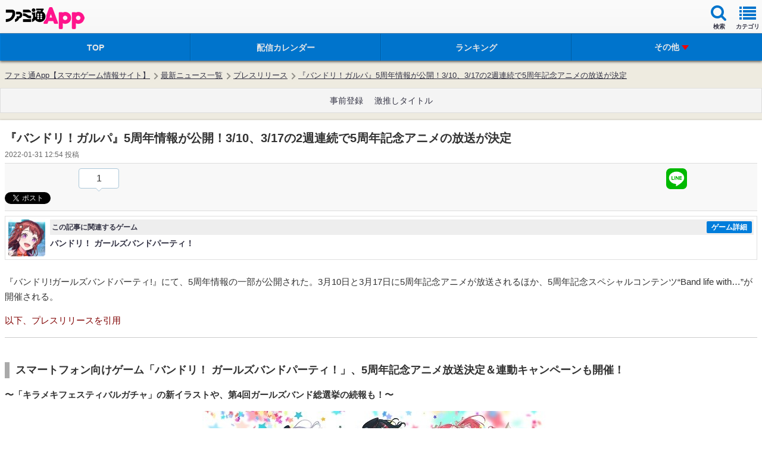

--- FILE ---
content_type: text/html; charset=utf-8
request_url: https://www.google.com/recaptcha/api2/aframe
body_size: 270
content:
<!DOCTYPE HTML><html><head><meta http-equiv="content-type" content="text/html; charset=UTF-8"></head><body><script nonce="jhqHrLYUVClnfRhGqDXe7Q">/** Anti-fraud and anti-abuse applications only. See google.com/recaptcha */ try{var clients={'sodar':'https://pagead2.googlesyndication.com/pagead/sodar?'};window.addEventListener("message",function(a){try{if(a.source===window.parent){var b=JSON.parse(a.data);var c=clients[b['id']];if(c){var d=document.createElement('img');d.src=c+b['params']+'&rc='+(localStorage.getItem("rc::a")?sessionStorage.getItem("rc::b"):"");window.document.body.appendChild(d);sessionStorage.setItem("rc::e",parseInt(sessionStorage.getItem("rc::e")||0)+1);localStorage.setItem("rc::h",'1769453809849');}}}catch(b){}});window.parent.postMessage("_grecaptcha_ready", "*");}catch(b){}</script></body></html>

--- FILE ---
content_type: text/javascript
request_url: https://app.famitsu.com/wp-content/plugins/wptouch/themes/famitsu/default/js/movie_overlay_ad.js
body_size: 2243
content:
window.addEventListener('DOMContentLoaded', function() {
	var adMovieCookieName='adMovie';
	var adMovieName = '.ad-bg-fixed-wrapper';

	//状態定義用の変数が定義されていない場合はエラーを避けるため空配列を作成する。
	if(window.FA_ADMOVIE === undefined){
		var adMovieVariables = {};
	}else{
		var adMovieVariables = window.FA_ADMOVIE;
	}

	// 動画広告がOFFの場合は高さを0にする
	// 動画広告がONの場合の処理は ad_famitsuapp_sp.js に書いてある
	if(adMovieVariables.isView === undefined || !adMovieVariables.isView){

		var opt = {};
		opt["height"] = 0;
		FA_COMMON.setClassStyle("js-ad-video-overwrapper",opt)

		return 0;
	}else{
		setAdMovie();
	}

	//動画を表示する処理
	function setAdMovie() {
		//動画タグの組み立て
		
		if (is_flexone()) {
			// FlexOneの場合の処理
			var flexone_ids = [
				adMovieVariables.idMovieTitle,
				adMovieVariables.idMovie,
				adMovieVariables.idSuggest1,
				adMovieVariables.idSuggest2,
				adMovieVariables.idSuggest3,
				adMovieVariables.idOfficial
			];
			var target_ids = new Array();
			
			var adMovieTag = "<div class='ad-bg-fixed-wrapper ad-video js-ad-video-container'><div class='ad-bg-fixed-container ad-video js-ad-video-container'><div class='ad-bg-fixed-inner'><div class='ad-bg-fixed-body'><aside class='ad-video-container'><div class='ad-video-text-container js-ad-video-text'><!-- flexone Zone: [【ファミ通.com】動画の上のテキスト] --><div id='"+adMovieVariables.idMovieTitle+"'></div></div><div class='ad-video-main-container js-ad-video'><div class='ad-video-main-body'><span class='ad-close-btn' title='Close'>×</span><!-- flexone Zone: [『ファミ通App』動画あり SPサイト ヘッダバナー] --> <div id='"+adMovieVariables.idMovie+"' class='fo_movie'></div></div></div></aside></div></div></div></div><div class='ad-suggest-overlay js-ad-suggest'></div><div class='ad-suggest-container js-ad-suggest'><div class='ad-suggest-main-container'><ul class='ad-suggest-main-list'>  <li class='ad-suggest-main-item'><!-- flexone Zone: [【ファミ通.com】ヘッダバナー動画終了後URL表示用　その1] --><div id='"+adMovieVariables.idSuggest1+"'></div></li><li class='ad-suggest-main-item'><!-- flexone Zone: [【ファミ通.com】ヘッダバナー動画終了後URL表示用　その2] --><div id='"+adMovieVariables.idSuggest2+"'></div></li><li class='ad-suggest-main-item'><!-- flexone Zone: [【ファミ通.com】ヘッダバナー動画終了後URL表示用　その3] --><div id='"+adMovieVariables.idSuggest3+"'></div></li></ul></div><div class='ad-suggest-btn-wrapper'><ul class='ad-suggest-btn-container'><li class='ad-suggest-btn-item'><span class='btn ad-suggest-close-btn js-ad-suggest-close'>閉じる</span></li><li class='ad-suggest-btn-item'><!-- flexone Zone: [【ファミ通.com】ヘッダバナー動画終了後公式ページ] --><div id='"+adMovieVariables.idOfficial+"'></div></li></ul></div></div>";
			for (target of flexone_ids) {
				if (target != '') {
					var ids = target.split("_");
					if (typeof(ids[1]) != "undefined" && isFinite(ids[1])) {
						try{
							TagProvider.requestAds({sectionId: Number(ids[1]), dmp: false, sync: false});
						}catch(err){}
						target_ids.push(target);
					}
				}
			}
			if (typeof(document.getElementsByClassName('js-ad-video-overwrapper')[0]) != "undefined") {
				document.getElementsByClassName('js-ad-video-overwrapper')[0].innerHTML = adMovieTag;
			}
			for (target of target_ids) {
				var s = document.createElement("script");
				s.innerHTML = "try{TagProvider.displayAd('" + target + "');}catch(err){}";
				document.getElementById(target).appendChild(s);
			}
		} else {
			// AD Cloudの場合の処理
			var adMovieTag = "<div class='ad-bg-fixed-wrapper ad-video js-ad-video-container'><div class='ad-bg-fixed-container ad-video js-ad-video-container'><div class='ad-bg-fixed-inner'><div class='ad-bg-fixed-body'><aside class='ad-video-container'><div class='ad-video-text-container js-ad-video-text'><!-- adcloud Zone: [【ファミ通.com】動画の上のテキスト] --><div class='adcloud_frame "+adMovieVariables.idMovieTitle+" container_div color_#0000CC-#444444-#FFFFFF-#0000FF-#009900 sp'></div></div><div class='ad-video-main-container js-ad-video'><div class='ad-video-main-body'><span class='ad-close-btn' title='Close'>×</span><!-- adcloud Zone: [『ファミ通App』動画あり SPサイト ヘッダバナー] --> <div class='adcloud_frame "+adMovieVariables.idMovie+" container_div color_#0000CC-#444444-#FFFFFF-#0000FF-#009900 sp'></div></div></div></aside></div></div></div></div><div class='ad-suggest-overlay js-ad-suggest'></div><div class='ad-suggest-container js-ad-suggest'><div class='ad-suggest-main-container'><ul class='ad-suggest-main-list'>  <li class='ad-suggest-main-item'><!-- adcloud Zone: [【ファミ通.com】ヘッダバナー動画終了後URL表示用　その1] --><div class='adcloud_frame "+adMovieVariables.idSuggest1+" container_div color_#0000CC-#444444-#FFFFFF-#0000FF-#009900 sp'></div></li><li class='ad-suggest-main-item'><!-- adcloud Zone: [【ファミ通.com】ヘッダバナー動画終了後URL表示用　その2] --><div class='adcloud_frame "+adMovieVariables.idSuggest2+" container_div color_#0000CC-#444444-#FFFFFF-#0000FF-#009900 sp'></div></li><li class='ad-suggest-main-item'><!-- adcloud Zone: [【ファミ通.com】ヘッダバナー動画終了後URL表示用　その3] --><div class='adcloud_frame "+adMovieVariables.idSuggest3+" container_div color_#0000CC-#444444-#FFFFFF-#0000FF-#009900 sp'></div></li></ul></div><div class='ad-suggest-btn-wrapper'><ul class='ad-suggest-btn-container'><li class='ad-suggest-btn-item'><span class='btn ad-suggest-close-btn js-ad-suggest-close'>閉じる</span></li><li class='ad-suggest-btn-item'><!-- adcloud Zone: [【ファミ通.com】ヘッダバナー動画終了後公式ページ] --><div class='adcloud_frame "+adMovieVariables.idOfficial+" container_div color_#0000CC-#444444-#FFFFFF-#0000FF-#009900 sp'></div></li></ul></div></div>";
			if (typeof(document.getElementsByClassName('js-ad-video-overwrapper')[0]) != "undefined") {
				document.getElementsByClassName('js-ad-video-overwrapper')[0].innerHTML = adMovieTag;
			}
		}

		//追従設定を行う
		if(adMovieVariables.isfix !== undefined && adMovieVariables.isfix){
			//スクロールイベント　動画ヘッダー
			window.addEventListener("scroll",function(){
			var target_movie ;
			if (typeof(document.getElementsByClassName("ad-video-main-container")[0]) != "undefined") {
				target_movie= document.getElementsByClassName("ad-video-main-container")[0].getElementsByClassName("ad-video-main-body")[0];
				if(window.pageYOffset > 300){
				  target_movie.classList.add("fix-admovie");
				  document.getElementsByClassName("ad-close-btn")[0].addEventListener("click",function(){
				    target_movie.classList.add("noshow");
				  });
				}else{
				  target_movie.classList.remove("fix-admovie");
				}
			}
			});
		}

		//クッキーを作成する
		//Cookieのエキスパイアを設定
		if(adMovieVariables.interval !== undefined && parseInt(adMovieVariables.interval) != 0){
			//変数に値が設定されていればその値を利用
			var adMovieCookieExpiresHours = parseInt(adMovieVariables.interval) * 60;
		}else{
			//設定がなければ、6時間
			var adMovieCookieExpiresHours = 6 * 60;
		}

		//クッキーの作成
		FA_COMMON.setCookie(adMovieCookieName,'1', adMovieCookieExpiresHours,"/");
		//閉じる処理
		var closeBtn = document.getElementsByClassName("js-ad-suggest-close");
		for(var n = 0; n < closeBtn.length;n++){
			closeBtn[n].addEventListener("click",function(){
				adDisp(false);
			},false);
		}

		var closeItem = document.getElementsByClassName("ad-suggest-overlay");
		for(var n = 0; n < closeBtn.length;n++){
			closeItem[n].addEventListener("click",function(){
				adDisp(false);
			},false);
		}
		mov_change();
	}


	//動画停止後のサジェストの表示を制御
	function adDisp(flg){
		var opt = {};
		if(flg){
			opt["display"] = "block";
		}else{
			opt["display"] = "none";
		}
		FA_COMMON.setClassStyle("js-ad-suggest",opt)
		if(flg){
			var y_pos = {};
			y_pos["margin-top"] =  "-" + document.getElementsByClassName("ad-suggest-container")[0].clientHeight/2 +"px"
			FA_COMMON.setClassStyle("ad-suggest-container",y_pos);
		}

	}

    // リサイズ時の処理
	window.addEventListener('resize', function() {
		mov_change();
	});
	window.addEventListener('orientationchange', function() {
		mov_change();
	});

	window.addEventListener('message', function(event){
		if(event.data!=null){
			try{
				if(JSON.parse(event.data)=="mov_stop"){
					adDisp(true)
					dataLayer.push({'event': 'adSpMovieSuggestDisplay'});
					target_movie.classList.add("noshow");
				}
	
				if(JSON.parse(event.data)=="mov_start"){
					dataLayer.push({'event': 'adSpMovieStart'});
					//この時点で、追従は止める。
					target_movie= document.getElementsByClassName("ad-video-main-container")[0].getElementsByClassName("ad-video-main-body")[0];

				}
			}catch(e){
			}
		}
	});
	function mov_change(){
		//画面幅に合わせて動画サイズを調整
		//横幅+32pxを高さとして設定しておく
		var minHeight = window.parent.screen.width*9/16+32+"px";
		
		// プレビューの場合は計算式を変える
		if (window.parent.location.href && window.parent.location.href.indexOf("preview_both=enabled") > 0) {
			minHeight = window.parent.document.getElementById("preview-sp").offsetWidth*9/16+32+"px";
		}
	
		var opt = {};
		opt["height"] = minHeight;
		FA_COMMON.setClassStyle("js-ad-video-overwrapper",opt);
		opt["height"] = window.parent.screen.width*9/16+"px";
		FA_COMMON.setClassStyle(adMovieVariables.idMovie,opt);

		opt["height"] = window.parent.screen.width*9/16+"px";
		FA_COMMON.setClassStyle("fo_movie",opt);
}
	
	function is_flexone() {
		var r = false;
		if (AD_P_HEADER_BANNER_AD_SERVICE && AD_P_HEADER_BANNER_AD_SERVICE == 'flexone') {
			r = true;
		}
		return (r);
	}

});
